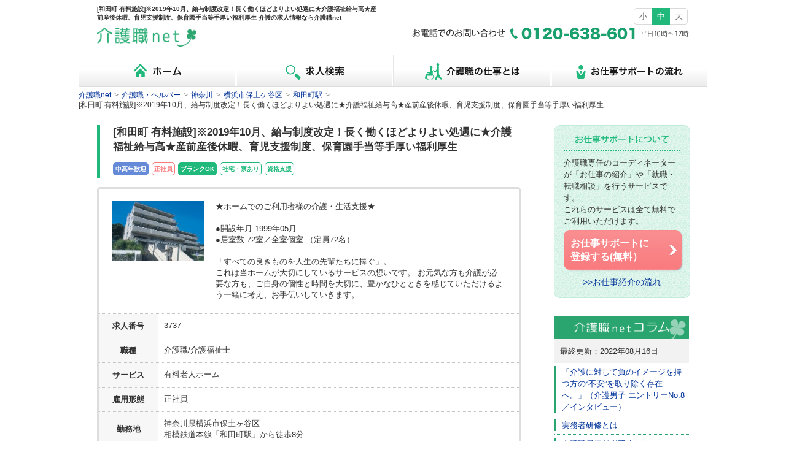

--- FILE ---
content_type: text/html; charset=Shift_JIS
request_url: http://www.e-helper.net/job/job3737.html
body_size: 6838
content:
<!DOCTYPE html>
<html lang="ja">
<head>
								
<meta charset="Shift_JIS">
<title>[和田町 有料施設]※2019年10月、給与制度改定！長く働くほどよりよい処遇に★介護福祉給与高★産前産後休暇、育児支援制度、保育園手当等手厚い福利厚生（3737）｜介護の求人・転職情報サイト 介護職net</title>
<meta name="robots" content="noindex" />
<meta name="description" content="[和田町 有料施設]※2019年10月、給与制度改定！長く働くほどよりよい処遇に★介護福祉給与高★産前産後休暇、育児支援制度、保育園手当等手厚い福利厚生（3737）。介護求人サイト【介護職net】ならコーディネーターに相談しながら、就職・転職を行うことができます。">
<meta name="keywords" content="介護,求人,転職,介護職net">
<meta name="viewport" content="width=device-width,user-scalable=no,maximum-scale=1">
<meta http-equiv="X-UA-Compatible" content="IE=EmulateIE8; IE=EmulateIE9">
<meta name = "format-detection" content = "telephone=no">
<!--common-->
<link href="/css/reset.css" rel="stylesheet" type="text/css">
<link href="/css/common.css" rel="stylesheet" type="text/css">
<link href="/css/print.css" rel="stylesheet" type="text/css" media="print">
<link href="/favicon.ico" rel="shortcut icon">
<script type="text/javascript" src="/js/jquery-1.4.4.min.js"></script>
<script type="text/javascript" src="/js/jquery.cookie.js"></script>
<script type="text/javascript" src="/js/common.js"></script>
<!--[if lt IE 9]>
<script src="/js/html5shiv.js"></script>
<![endif]-->
<!--[if lt IE 9]>
<script src="/js/css3-mediaqueries.js"></script>
<![endif]-->
<!--[if lte IE 7.0]>
<script src="/js/imgsizer.js"></script>
<![endif]-->

<!--unique-->
<link href="/css/list.css" rel="stylesheet" type="text/css">
</head>

<body>
<div id="wrapper">
<!-- #header start -->
<header class="cf">
	<div id="header_left">
		<h1>[和田町 有料施設]※2019年10月、給与制度改定！長く働くほどよりよい処遇に★介護福祉給与高★産前産後休暇、育児支援制度、保育園手当等手厚い福利厚生 介護の求人情報なら介護職net</h1>
		<a href="/"><img src="/images/common/logo.gif" alt="介護職.net" class="logo"></a>
	</div>
	<div id="header_right">
		<ul id="fontSize" class="cf sp_none">
			<li id="fontS" class="changeBtn small">
			<a>小</a>
			</li>
			<li id="fontM" class="changeBtn">
			<a>中</a>
			</li>
			<li id="fontL" class="changeBtn big">
			<a>大</a>
			</li>
		</ul>
		<div class="tell sp_none">
			<img src="/images/tell.png" alt="お電話でのお問い合わせ 0120-638-601 平日10時～17時">
		</div>
		<!-- <ul id="header_link" class="cf">
			<li>
			<span></span>
			<a href="mailto:jinzai@doplan.jp">お問い合わせ</a>
			</li>
			<li class="sp_none mar_r20">
			<span></span>
			<a href="/sitemap/">サイトマップ</a>
			</li>
		</ul> -->
	</div>
</header>
<!-- #header end -->

<!-- #navi start -->
<nav id="g_navi_pc" class="cf sp_none">
	<ul>
		<li id="home">
		<a href="/">ホーム</a>
		</li>
		<li id="search">
		<a href="/job/">求人検索</a>
		</li>
		<li id="work">
		<a href="/introduction/">介護職の仕事とは</a>
		</li>
		<li id="support">
		<a href="/support/">お仕事サポートの流れ</a>
		</li>
	</ul>
</nav>
<!-- #navi end -->

<!-- #navi start -->
<nav id="g_navi_sp" class="cf g_navi pc_none">
	<li>
	<a href="/"><img src="/images/common/gn1.png" alt="ホーム"></a>
	</li>
	<li class="bor_change">
	<a href="/job/"><img src="/images/common/gn2.png" alt="求人検索"></a>
	</li>
	<li>
	<a href="/introduction/"><img src="/images/common/gn3.png" alt="介護職の仕事とは"></a>
	</li>
	<li class="bor_change">
	<a href="/support/"><img src="/images/common/gn4.png" alt="お仕事サポート"></a>
	</li>
</nav>
<!-- #navi end -->


  <!--bread-->
<ul id="bread" class="sp_none cf txt_xs">
		<li itemscope itemtype="http://data-vocabulary.org/Breadcrumb"><a href="/" itemprop="url"><p itemprop="title">介護職net</p></a></li>
		<span>&gt;</span>
		<li itemscope itemtype="http://data-vocabulary.org/Breadcrumb"><a href="/job/hh/" itemprop="url"><p itemprop="title">介護職・ヘルパー</p></a></li>
		<span>&gt;</span>
		<li itemscope itemtype="http://data-vocabulary.org/Breadcrumb"><a href="/job/hh/pref3.html" itemprop="url"><p itemprop="title">神奈川</p></a></li>
		<span>&gt;</span>
		<li itemscope itemtype="http://data-vocabulary.org/Breadcrumb"><a href="/job/hh/adrs14106.html" itemprop="url"><p itemprop="title">横浜市保土ケ谷区</p></a></li>
		<span>&gt;</span>
		<li itemscope itemtype="http://data-vocabulary.org/Breadcrumb"><a href="/job/hh/st3687.html" itemprop="url"><p itemprop="title">和田町駅</p></a></li>
		<span>&gt;</span>
		<li>[和田町 有料施設]※2019年10月、給与制度改定！長く働くほどよりよい処遇に★介護福祉給与高★産前産後休暇、育児支援制度、保育園手当等手厚い福利厚生</li>
	
</ul>

  <!--ここからコンテンツ-->
  
  <div id="content_allwrap" class="cf">

  <!--left(pc)-->
  <div id="left">
      <!-- job list-->
      <form action="http://www.e-helper.net/form/input/" method="post" name="kyujin_form_3737">
      <input type="hidden" name="jobID[]" value="3737">
      <input type="hidden" name="pg_from" value="helper">

      <div id="job_detail">
      <div class="name">
                <p class="job_name">[和田町 有料施設]※2019年10月、給与制度改定！長く働くほどよりよい処遇に★介護福祉給与高★産前産後休暇、育児支援制度、保育園手当等手厚い福利厚生</p>
      <p class="icon_wrap cf">
            <span class="group1">中高年歓迎</span>      <span class="group2">正社員</span>            <span class="group3">ブランクOK</span>            <span class="group4">社宅・寮あり</span>            <span class="group4">資格支援</span>      </p>
        </div>
      <div class="joblist_wrap round5 cf">
       <div id="job_description" class="cf">
         <img src="//doplan.jp/job_images/3737_officeimg1_1376547302.jpg"alt="求人画像3737">
         <p class="txt_s">★ホームでのご利用者様の介護・生活支援★<br />
 <br />
●開設年月 1999年05月<br />
●居室数 72室／全室個室 （定員72名）<br />
<br />
「すべての良きものを人生の先輩たちに捧ぐ」。<br />
これは当ホームが大切にしているサービスの想いです。 お元気な方も介護が必要な方も、ご自身の個性と時間を大切に、豊かなひとときを感じていただけるよう一緒に考え、お手伝いしていきます。</p>
       </div>
        <table class="job_list">
          <tr>
            <th>求人番号</th>
            <td>3737</td>
          </tr>
          		          <tr>
            <th>職種</th>
            <td>介護職/介護福祉士</td>
          </tr>
				          <tr>
            <th>サービス</th>
            <td>有料老人ホーム</td>
          </tr>
		      <tr>
            <th>雇用形態</th>
            <td>正社員</td>
          </tr>
                <tr>
            <th>勤務地</th>
            <td>神奈川県横浜市保土ヶ谷区<br>相模鉄道本線「和田町駅」から徒歩8分</td>
          </tr>
                      <tr>
            <th>給与</th>
            <td>介護福祉士（施設経験5年以上）　月給：285,000円～<br />
介護福祉士（施設経験3年以上5年未満）　月給：275,000円～<br />
介護福祉士　月給：265,000円～<br />
初任者研修　月給：237,000円～<br />
<br />
■介護福祉士（高齢者向け施設での勤務年数が5年以上の方）■<br />
月給：285,000円～（夜勤5回、介護福祉士手当含む※残業代別途支給）（特養・老健・有料・療養型病床・ケアハウス<介護型>・グループホーム・小規模多機能施設・ショートステイのいずれかで、夜勤経験を含む「常勤職」など、週平均4日以上勤務した期間の通算が丸5年以上の方）<br />
【年収例】3,972,200円<br />
<br />
■介護福祉士（高齢者向け施設での勤務年数が3年以上5年未満の方）■<br />
月給：275,000円～（夜勤5回、介護福祉士手当含む）（特養・老健・有料・療養型病床・ケアハウス<介護型>・グループホーム・小規模多機能施設・ショートステイのいずれかで、夜勤経験を含む「常勤職」など、週平均4日以上勤務した期間の通算が3年以上5年未満の方）<br />
【年収例】3,823,356円<br />
<br />
■介護福祉士（上記以外の方）■<br />
月給：265,000円～（夜勤5回、介護福祉士手当含む※残業代別途支給）<br />
【年収例】3,674,356円<br />
<br />
■介護職員初任者研修■<br />
月給：237,000円～（夜勤5回含む※残業代別途支給）<br />
【年収例】3,313,300円<br />
<br />
年収例は入社1年目、残業月10時間、夜勤平均5回、各種手当・賞与を含んだ例です。<br />
※この他に保育手当10,000円（規定あり）、ケアマネ資格手当5,000円、年末年始手当、交通費規定内支給<br />
※入社後は定期昇給、昇格による基本給アップあり、さらに社内専門資格を取得した場合は手当支給（①認知症②安全管理と再発防止③介護技術／1資格当たり10,000円/月）</td>
          </tr>
                      <tr>
            <th>勤務時間</th>
            <td>実働8時間のシフト制勤務（早・日・遅・夜勤） ※週40時間の変形労働時間制<br />
シフト例）<br />
【早番】7:00～16:00 (休憩1時間)<br />
【日勤】9:00～18:00 (休憩1時間)<br />
【遅番】11:00～20:00 (休憩1時間)<br />
【夜勤】16:00～9:00 (休憩1時間)<br />
※シフト時間はホームによって前後します。詳細の勤務時間についてはお問合せください。</td>
          </tr>
                      <tr>
            <th>福利厚生</th>
            <td>◆昇給<br />
◆賞与　年2回<br />
◆交通費規定内支給<br />
◆残業手当<br />
◆資格手当<br />
◆年末年始手当<br />
◆退職金制度有り<br />
◆従業員割引有り<br />
◆産前産後休暇<br />
◆育児支援制度（保育園手当・休職制度）<br />
◆介護休職制度<br />
◆グループ共済会（福利厚生）：スポーツクラブ割引・医療費補助・保養所等有り<br />
◆資格取得支援制度有り<br />
◆各種研修制度あり<br />
◆60歳定年制（65歳まで継続雇用制度あり）<br />
◆遠方の方は社宅制度あり（※介護職実務経験1年以上の方、当社規定有り）</td>
          </tr>
                      <tr>
            <th>休日休暇</th>
            <td>4週8休制（月9日程度）<br />
※年間休日数113日<br />
有給休暇、前期・後期特別休暇あり</td>
          </tr>
                      <tr>
            <th>応募条件</th>
			<td>			【資格】・介護職員初任者研修<br />
・介護福祉士<br />
・実務者研修<br />
・ホームヘルパー2級<br />
・ホームヘルパー1級<br />
・介護職員基礎研修<br />
・正看護師<br />
・准看護師			</td>
          </tr>
                      <tr>
            <th>採用担当者</th>
            <td>ご入居者様、ご家族様、スタッフも笑顔になるホームを目指しています<br />
<br />
お客様（ご入居者様、ご家族様）それぞれのご希望をしっかりと受け止めながら、「安心・安全・心の介護」を感じていただけるホームを目指してまいります。<br />
私たちのホームをお選びいただいた皆様の「想い」をしっかりと受け止め、寄り添い、想いを形にし、ご安心いただけるお手伝いをさせていただきたいと思っております。</td>
          </tr>
                      <tr>
            <th class="bor_none">介護職net担当者より</th>
            <td class="bor_none">採用ポイントはズバリ<br />
「ポジティブ」「素直さ」「相手を理解する力」「発信力」「探究心」<br />
のある方を求めてます！介護業界大切なのは、周りを幸せにするような笑顔であったり、相手を思いやる心です。<br />
 会社の安定性はもちろん、女性が働きやすい環境上位に来るのが強みです！<br />
 仕事ですから大変なことも多いと思いますが、みんなで楽しくお仕事をしていきましょう！</td>
          </tr>
      
        </table>
      </div>
        <p class="sp_none"> <a href="javascript:void(0)" class="register_btn entry btn_common" onclick="document.kyujin_form_3737.submit();return false;">この求人にエントリー（応募）する<span></span></a></p>
        <p class="pc_none"> <a href="javascript:void(0)" class="register_btn entry btn_common" onclick="document.kyujin_form_3737.submit();return false;">エントリー<span></span></a></p>
      </div>
      </form>
      <!-- job list end-->
            
      <!-- job_support_list -->
<div class="job_support job_support_list content_wrap round">
  <img src="/images/list/job_support_list.png" alt="気になる求人が見つからなかった場合は？">
  <div class="support_inner cf">
    <span class="left">新着の求人は毎日寄せられていて、非公開の求人も数多くございます。<br>
    介護職専任のコーディネーターがあなたのお仕事探しをサポートいたします。<br>お気軽にご相談ください。<br><a href="/support/" class="txt_l">&gt;&gt;お仕事紹介の流れ</a><br></span>
    <a href="http://www.e-helper.net/form/input/" class="register_btn btn_right btn_common">お仕事サポートに<br>
    登録する(無料）<span></span></a>
    <a href="tel:0120638601" class="tell_btn btn_common pc_none"><p>
        お電話でのお問い合わせ （平日10時～17時）<br>
        <b>0120-638-601</b><span></span>
      </p></a>
  </div>
</div>
<!-- job_support_list end-->

      
<!--       <h3>介護職・ヘルパーの求人情報をエリアで絞り込む</h3>
      <table id="area_wrap">
        <tr>
          <th class="bor_none">都道府県</th>
          <td class="bor_none"><ul class="area">
        <br />
<b>Warning</b>:  Undefined array key "pref_list" in <b>/home/www/brush-up.jp/e-helper.net/templates_c2/5b7b459d391a2116a80c21478c69f5237d8cb064_0.file.detail.tmpl.php</b> on line <b>231</b><br />
<br />
<b>Warning</b>:  Attempt to read property "value" on null in <b>/home/www/brush-up.jp/e-helper.net/templates_c2/5b7b459d391a2116a80c21478c69f5237d8cb064_0.file.detail.tmpl.php</b> on line <b>231</b><br />
            </ul></td>
        </tr>
      </table> -->

<!--s_txt-->
<div class="sp_none">
<h3>[和田町 有料施設]※2019年10月、給与制度改定！長く働くほどよりよい処遇に★介護福祉給与高★産前産後休暇、育児支援制度、保育園手当等手厚い福利厚生【介護職net】</h3>
「介護職net」は、介護業界への就職・転職を支援する求人情報サイトです。<br>職種・エリア・雇用形態からあなたにピッタリの介護系求人情報を探すことができます。
</div>
    </div>
    <!--left(pc) end-->

<!-- #right start -->
<div id="right" class="sp_none">
  <div class="job_support content_wrap round">
    <img src="/images/common/job_support.png" alt="お仕事サポートについて">
      <div class="support_inner">
      <span class="txt_s">介護職専任のコーディネーターが「お仕事の紹介」や「就職・転職相談」を行うサービスです。<br>これらのサービスは全て無料でご利用いただけます。</span>
      <a href="http://www.e-helper.net/form/input/" class="register_btn btn_right btn_common">お仕事サポートに<br>
      登録する(無料）<span></span></a>
      <p>
      <a href="/support/">&gt;&gt;お仕事紹介の流れ</a>
      </p>
      <a href="tel:0120638601" class="tell_btn btn_common pc_none"><p>
        お電話でのお問い合わせ （平日10時～17時）<br>
        <b>0120-638-601</b><span></span>
      </p></a>
      </div>
  </div>
  <div class="rightClmn">
    <p><a href="/column/"><img src="/images/common/column.png" alt="介護職コラム"></a></p>
    <ul>
		<li class="first">最終更新：2022年08月16日</li>
							<li>
					<a href="/column/26/" class="articleHead">「介護に対して負のイメージを持つ方の“不安”を取り除く存在へ。」（介護男子 エントリーNo.8／インタビュー）</a>
				</li>
							<li>
					<a href="/column/107/" class="articleHead">実務者研修とは</a>
				</li>
							<li>
					<a href="/column/106/" class="articleHead">介護職員初任者研修とは</a>
				</li>
							<li>
					<a href="/column/104/" class="articleHead">「介護の仕事に活かすための知識」現場職員の半数以上が”自ら学んでいる”理由</a>
				</li>
					<li class="last"><a href="/column/">介護職netコラム最新記事 &gt;&gt</a></li>
     </ul>
  </div>
  <div id="linkbtn_wrap">
  
    <!--<a href="/introduction/story/" class="story_btn round opacity"><img src="/images/common/story.png" alt="介護職の転職成功体験 転職ストーリー"></a>-->
    <!-- <a href="/introduction/cover.html" class="oneday_btn round opacity"><img src="/images/common/oneday.png" alt="介護職員の1日に密着！ 介護職員の1日"></a> -->
    <!-- <a href="/introduction/job_story/1.html" class="jobstory_btn round opacity"><img src="/images/common/jobstory.png" alt="介護職net利用者の声 就転職ストーリー"></a> -->
    <!-- <a href="/special/careeradvisor/" class="career_btn round opacity"><img src="/images/common/career.png" alt="業界のプロが答えます! 介護職の悩み相談"></a> -->
    <a href="/introduction/tips/rirekisyo/" class="rirekisyo_btn round opacity"><img src="/images/common/rirekisyo.png" alt="介護職の履歴書・職務経歴書大解剖！"></a>
    <a href="/words/" class="words_btn round opacity"><img src="/images/common/words.png" alt="介護の基本用語を解説！介護の用語集"></a>
	<a href="/introduction/shufu/" class="shufu_btn round opacity"><img src="/images/common/shufu.png" alt="主婦が介護職として働くメリット"></a>
    
  </div>
</div>
<!-- #right end -->
  </div>
  <!--content_allwrap end-->

  <!--ここまでコンテンツ-->

<script>
  (function(i,s,o,g,r,a,m){i['GoogleAnalyticsObject']=r;i[r]=i[r]||function(){
  (i[r].q=i[r].q||[]).push(arguments)},i[r].l=1*new Date();a=s.createElement(o),
  m=s.getElementsByTagName(o)[0];a.async=1;a.src=g;m.parentNode.insertBefore(a,m)
  })(window,document,'script','//www.google-analytics.com/analytics.js','ga');

  ga('create', 'UA-41301600-1', 'e-helper.net');
  ga('send', 'pageview');

</script>

<script type="text/javascript">
/* <![CDATA[ */
var google_conversion_id = 999346696;
var google_custom_params = window.google_tag_params;
var google_remarketing_only = true;
/* ]]> */
</script>
<script type="text/javascript" src="//www.googleadservices.com/pagead/conversion.js">
</script>
<noscript>
<div style="display:inline;">
<img height="1" width="1" style="border-style:none;" alt="" src="//googleads.g.doubleclick.net/pagead/viewthroughconversion/999346696/?value=0&amp;guid=ON&amp;script=0"/>
</div>
</noscript>

<!-- User Insight PCDF Code Start : paseli.co.jp -->
<script type="text/javascript">
var _uic = _uic ||{}; var _uih = _uih ||{};_uih['id'] = 53081;
_uih['lg_id'] = '';
_uih['fb_id'] = '';
_uih['tw_id'] = '';
_uih['uigr_1'] = ''; _uih['uigr_2'] = ''; _uih['uigr_3'] = ''; _uih['uigr_4'] = ''; _uih['uigr_5'] = '';
_uih['uigr_6'] = ''; _uih['uigr_7'] = ''; _uih['uigr_8'] = ''; _uih['uigr_9'] = ''; _uih['uigr_10'] = '';

/* DO NOT ALTER BELOW THIS LINE */
/* WITH FIRST PARTY COOKIE */
(function() {
var bi = document.createElement('script');bi.type = 'text/javascript'; bi.async = true;
bi.src = '//cs.nakanohito.jp/b3/bi.js';
var s = document.getElementsByTagName('script')[0];s.parentNode.insertBefore(bi, s);
})();
</script>
<!-- User Insight PCDF Code End : paseli.co.jp -->




<!-- #footer start -->
  <footer id="footer" class="cf">
    <p class="page_top">
      <a href="#wrapper">ページ上部へ</a>
    </p>
    <div class="link txt_s cf">
      <ul>
        <li class="cf"><span></span>
          <a href="/company/">会社概要</a>
        </li>
        <li class="cf"><span></span>
          <a href="/privacy/">プライバシーポリシー</a>
        </li>
        <li class="cf"><span></span>
          <a href="http://www.e-helper.net/contact/input/">お問い合わせ</a>
        </li class="cf">
        <li><span></span>
          <a href="/sitemap/">サイトマップ</a>
        </li>
      </ul>
    </div>
    <p class="copy">Copyright &copy; Plan Do Co., Ltd. All Rights Reserved.</p>
  </footer>
<!-- #footer end -->

</div>

<!-- ** LAMPCHAT ** - widget script tag -->
<script id="lampchat-widget" src="https://chatbot.my-kaigo-home.com//widgets/widgetv3.js" fgid="yEZ96wbfcXw" ></script>

</body>
</html>


--- FILE ---
content_type: text/css
request_url: http://www.e-helper.net/css/common.css
body_size: 4217
content:
/*=================================================

窶ｰﾃｮﾅ津ｬﾂ職net窶堙娯ｹﾂ､窶凖岩堙姑湛ﾆ耽ﾆ辰ﾆ停ｹﾆ歎ﾂーﾆ暖窶堙�堋ｷﾂ。
Copyright Do Planning Co.,Ltd. All Rights Reserved.

===================================================*/

/*===============
common
=================*/

/* For modern browsers */
.cf:before,.cf:after{display: table;content: '';}
.cf:after{clear: both;}
/* For IE 6/7 (trigger hasLayout) */
.cf{zoom: 1;}
.f_l{float: left;}
.f_r{float: right;}

body {
	font-family:'繝偵Λ繧ｮ繝手ｧ偵ざ Pro W3', 'Hiragino Kaku Gothic Pro', '繝｡繧､繝ｪ繧ｪ', Meiryo, '�ｭ�ｳ �ｰ繧ｴ繧ｷ繝�け', sans-serif;
	color:#333;
	line-height:1.45;
	background:#fff;
	margin:0 auto;
	font-size:96%;
}
a {
	color:#003399;
	text-decoration:none;
}
*{zoom:1;}

/*===============
font
=================*/
.txt_xs{font-size:88%;line-height:1.4}.txt_s{font-size:98%;line-height:1.4}.txt_l{font-size:105%;line-height:1.5}.txt_xl{font-size:118%;line-height:1.5}
/*蟷ｴ譛ｫ蟷ｴ蟋�*/
.holiday{
    margin-top:10px;
}
.holiday .font_pink{
    font-weight:bold;
    color:#F97180;
}
/*===============
隗剃ｸｸ
=================*/
.round{-webkit-border-radius:10px;-moz-border-radius:10px;border-radius:10px}.round5{-webkit-border-radius:5px;-moz-border-radius:5px;border-radius:5px}

/*竊�640px莉･荳九〒縺ｯ.sp_none縺後▽縺�◆繧ゅ�縺ｯ髱櫁｡ｨ遉ｺ*/
@media screen and (max-width: 640px) {
.sp_none {
    display:none;
}
}

/*竊�641px莉･荳翫〒縺ｯ.pc_none縺後▽縺�◆繧ゅ�縺ｯ髱櫁｡ｨ遉ｺ*/
@media only screen and (min-width: 641px) {
.pc_none {
    display:none !important;
}
/*.fontS{font-size:65%}.fontM{font-size:77%}.fontL{font-size:82%}*/
.fontS{font-size:70%}.fontM{font-size:82%}.fontL{font-size:87%}a:visited{color:#597ABD}a:hover{text-decoration:underline}
/*===============
bread
=================*/
#bread{display:block;margin:5px 0}#bread li,#bread span{float:left}#bread span{color:#818181;margin:0 5px}

/*===============
fontSize蛻�ｊ譖ｿ縺�
=================*/
#fontSize{width:90px;float:right}#fontSize li{width:28px;float:left;text-align:center;border:1px solid #DADADA;padding:3px 0}#fontSize li a{color:#666;text-decoration:none}#fontSize li.active a{color:#fff}#fontSize .small{-webkit-border-radius:5px 0 0 5px;-moz-border-radius:5px 0 0 5px;border-radius:5px 0 0 5px;border-right:none}#fontSize .big{-webkit-border-radius:0 5px 5px 0;-moz-border-radius:0 5px 5px 0;border-radius:0 5px 5px 0;border-left:none}
#fontSize li.active {
    background:#20B97B;
    border:1px solid #20B97B;
}
#fontSize li:hover {
    background:#20B97B;
    border:1px solid #20B97B;
}
#fontSize li.active a {
    color:#fff;
}
}

/*===============
header
=================*/
header{margin:2% 3% 3%}h1{margin-bottom:2%;font-size:75%}img.logo{width:45%;float:left}#header_link{float:right}#header_link li{position:relative;margin-top:3px}#header_link li a{text-decoration:none;color:#666;padding-left:12px;display:block}#header_link li span{background-image:url(../images/common/icon.png);background-repeat:no-repeat;background-position:-150px center;width:8px;height:20px;top:.5px;display:block;float:left;position:absolute}
@media screen and (max-width: 640px) {
#banner{background-image:url(../images/top/banner.jpg);background-position:75%;background-size:150%;background-repeat:no-repeat}#banner img{width:55%;padding:13% 0 13% 3%}#header_link{margin-top:2%}
}
@media only screen and (min-width: 641px) {
#wrapper{width:1024px;margin:0 auto}header{width:964px;margin:8px 30px!important}img.logo{width:162px;float:left;margin-bottom:5px}header #header_left{width:48%;float:left}header #header_right{width:50%;float:right;margin-top:5px}#header_link{width:100%;float:right;margin-top:10px}#header_link li{float:right}#header_link li a{padding-top:2px}#header_link li a:hover{text-decoration:underline}.mar_r20{margin-right:20px}#banner{width:974px;height:257px;background-image:url(../images/top/banner.jpg);background-repeat:no-repeat;padding:60px 0 0 50px}#banner_l{width:536px}#banner p{margin:15px 0}
}
.tell {float:right;margin: 5px 0 0}
/*===============
button
=================*/
.btn_common{text-shadow:0 1pxs 1px #F97B7E; -webkit-box-shadow:2px 2px 3px -2px #8a6e8a; -moz-box-shadow:2px 2px 3px -2px #8a6e8a; box-shadow:2px 2px 3px -2px #8a6e8a; background-repeat:no-repeat; display:block; color:#fff !important; text-decoration:none !important; font-weight:bold; -webkit-border-radius:10px; -moz-border-radius:10px; border-radius:10px; font-size:130%; position:relative}
.btn_common span{display:inline-block; background-image:url(../images/common/icon.png); background-repeat:no-repeat; background-position:-250px 0; position:absolute; height:20px; width:16px; right:2%; top:35%; zoom:1}
.register_btn{width:60%; padding:3% 0 3% 3%; background:#fa8f92; background-image: -moz-linear-gradient(top,#fa8f92 0%,#f97b7e 100%); background-image: -webkit-gradient(linear,left top,left bottom,color-stop(0%,#fa8f92),color-stop(100%,#f97b7e)); background-image: -webkit-linear-gradient(top,#fa8f92 0%,#f97b7e 100%); background-image: -o-linear-gradient(top,#fa8f92 0%,#f97b7e 100%); background-image: -ms-linear-gradient(top,#fa8f92 0%,#f97b7e 100%); background-image: linear-gradient(to bottom,#fa8f92 0%,#f97b7e 100%); position:relative; border:1px solid #FA878A}
.tell_btn{box-sizing:border-box; font-size:56%; line-height:1.4; margin:3% 0 5%; padding:5%; background:#FFF; background:-webkit-gradient(linear,left top,left bottom,color-stop(0.88,#E6E6E6),color-stop(0.00,#FFF)); background:-webkit-linear-gradient(top,#FFF 0%,#E6E6E6 88%); background:linear-gradient(to bottom,#FFF 0%,#E6E6E6 88%); position:relative; border:1px solid #E6E6E6; color:#333 !important}
.tell_btn p{background-image:url(/images/sp/tell.png); background-size:22px auto; background-position:0 0; padding:3px 0 3px 35px; background-repeat:no-repeat; text-align:left !important}
.tell_btn p span{width:10px; background-image:none;  height:10px;  display:block;  content:"";  position:absolute;  top:50%;  right:10px;  margin:-4px 0 0 0;  border-top:solid 4px #999;  border-right:solid 4px #999;  -webkit-transform:rotate(45deg);  transform:rotate(45deg)}
.tell_btn b{font-size:230%; color:#03C; text-decoration:underline}
.btn_right{width:90%!important; font-size:120%; margin:3% 0 5%; padding:5%}
a:hover.register_btn{background:#F97B7E}



/*===============
global navi
=================*/
@media screen and (max-width: 640px) {
#g_navi_sp{width:100%;border-bottom:1px solid #C9C9C9}
#g_navi_sp li {
    position: relative;
    width:44%;
    padding:4% 3%;
    display:block;
    float:left;
    border-top:1px solid #C9C9C9;
    background: #ffffff;
    background:url(../images/top/gn_bor.gif) right top repeat-y, -moz-linear-gradient       (top, #ffffff 0%, #ffffff 50%, #f2f2f2 100%);
    background:url(../images/top/gn_bor.gif) right top repeat-y, -webkit-gradient(linear, left top, left bottom, color-stop(0%, #ffffff), color-stop(50%, #ffffff), color-stop(100%, #f2f2f2));
    background:url(../images/top/gn_bor.gif) right top repeat-y, -webkit-linear-gradient(top, #ffffff 0%, #ffffff 50%, #f2f2f2 100%);
    background: url(../images/top/gn_bor.gif) right top repeat-y, -o-linear-gradient(top, #ffffff 0%, #ffffff 50%, #f2f2f2 100%);
    background:url(../images/top/gn_bor.gif) right top repeat-y, -ms-linear-gradient(top, #ffffff 0%, #ffffff 50%, #f2f2f2 100%);
    background:url(../images/top/gn_bor.gif) right top repeat-y, linear-gradient(to bottom, #ffffff 0%, #ffffff 50%, #f2f2f2 100%);
    /*-pie-background: url(../images/top/gn_bor.gif) right top repeat-y, linear-gradient(to bottom, #ffffff 0%, #ffffff 50%, #f2f2f2 100%);*/
}
#g_navi_sp img {
    width:92%;
    margin-top:1%;
    display: block;
}
#g_navi_sp .line_none {
    background:-moz-linear-gradient(top, #ffffff 0%, #ffffff 50%, #f2f2f2 100%) !important;
    background:-webkit-gradient(linear, left top, left bottom, color-stop(0%, #ffffff), color-stop(50%, #ffffff), color-stop(100%, #f2f2f2)) !important;
    background:-webkit-linear-gradient(top, #ffffff 0%, #ffffff 50%, #f2f2f2 100%) !important;
    background: -o-linear-gradient(top, #ffffff 0%, #ffffff 50%, #f2f2f2 100%) !important;
    background:-ms-linear-gradient(top, #ffffff 0%, #ffffff 50%, #f2f2f2 100%) !important;
    background:linear-gradient(to bottom, #ffffff 0%, #ffffff 50%, #f2f2f2 100%) !important;
filter: progid:DXImageTransform.Microsoft.gradient( startColorstr='#ffffff', endColorstr='#f2f2f2', GradientType=0 ) !important;
}
}
@media screen and (min-width: 641px) {
#g_navi_pc{background:url(../images/common/gnavi_bg.jpg);width:1024px;height:53px}#g_navi_pc li{float:left;width:256px}#g_navi_pc a{background:url(../images/common/gnavi_bg.jpg);width:256px;height:53px;float:left;text-indent:-9999px}#g_navi_pc #home a{background-position:0 0}#g_navi_pc #search a{background-position:-256px 0}#g_navi_pc #work a{background-position:-512px 0}#g_navi_pc #support a{background-position:-768px 0}#g_navi_pc #home a:hover{background-position:0 -54px}#g_navi_pc #search a:hover{background-position:-256px -54px}#g_navi_pc #work a:hover{background-position:-512px -54px}#g_navi_pc #support a:hover{background-position:-768px -54px}
}

/*===============
content
=================*/
#content_allwrap{width:94%;margin:5% auto}
/*蟾ｦ蛛ｴ縺ｮ繧ｳ繝ｳ繝�Φ繝�*/

.content_wrap {
    margin-bottom:5%;
}
h2 {
    border:1px solid #DADADA;
    position: relative;
    -webkit-box-shadow: 1px 1px 3px -2px #8a6e8a;
    -moz-box-shadow: 1px 1px 3px -2px #8a6e8a;
    box-shadow: 1px 1px 3px -2px #8a6e8a;
    background: #fbf8f6;
    background:-moz-linear-gradient(top, #fbf8f6 0%, #f7f5f3 29%, #ececec 100%);
    background: -webkit-gradient(linear, left top, left bottom, color-stop(0%, #fbf8f6), color-stop(29%, #f7f5f3), color-stop(100%, #ececec));
    background: -webkit-linear-gradient(top, #fbf8f6 0%, #f7f5f3 29%, #ececec 100%);
    background: -o-linear-gradient(top, #fbf8f6 0%, #f7f5f3 29%, #ececec 100%);
    background:-ms-linear-gradient(top, #fbf8f6 0%, #f7f5f3 29%, #ececec 100%);
    /*-pie-background:linear-gradient(to bottom, #fbf8f6 0%, #f7f5f3 29%, #ececec 100%);*/
    filter: progid:DXImageTransform.Microsoft.gradient( startColorstr='#ffffff', endColorstr='#ececec', GradientType=0 );
    padding:3%;
    font-size:110%;
    color:#191919;
    -webkit-border-radius: 10px 10px 0 0;
    -moz-border-radius: 10px 10px 0 0;
    border-radius: 10px 10px 0 0;
}h2 span{background-image:url(../images/common/icon.png);background-repeat:no-repeat;display:block;float:left}h3{font-size:110%;margin-bottom:1%}

/*===============
search_job
=================*/
h2 span.search{background-position:left;width:20px;height:21px;margin:.5% 3% 0 0}.list1 li,.list2 li{border-bottom:1px dotted #C4C4C4;background-size:2%;position:relative;line-height:1.8;padding:2%}.list2 li span{line-height:1.6}.list1,.list2{margin-top:2%}.list1 li span,.area span,.list2 li span{width:6px;height:20px;background:url(../images/common/icon.png);background-position:-200px 0;background-repeat:no-repeat;position:absolute;margin-top:2px}.list1 li a,.area a,.list2 li p{padding-left:12px;display:block}
@media screen and (min-width: 641px) {
#content_allwrap{width:964px;margin:25px auto 40px}#left{width:690px;float:left}.content_wrap{margin:0 0 30px}h2{font-size:130%;padding:1.3% 3%}h2 span{padding-top:2px}h2 span.search{background-image:url(../images/common/icon.png);background-repeat:no-repeat;background-position:left;width:20px;height:20px;margin:0 2% 0 0}.list1,.list2{margin-top:7px}.list1 li{width:335px;float:left;padding:10px 5px}.list1 li span,.area span,.list2 li span{margin-top:0}
}

/*===============
search_area
=================*/
table{border-collapse:collapse;border-spacing:0}table#area_wrap{width:100%;margin-top:3%;text-align:left}table#area_wrap th{width:30%;background:#999;color:#fff;vertical-align:middle;border-bottom:1px dotted #C4C4C4;text-align:left;padding:2%}table#area_wrap td{width:70%;background:#F2F2F2;border-bottom:1px dotted #C4C4C4;padding:2% 3%}#area_wrap .area li{float:left;width:49%;margin-right:1%;line-height:1.8;position:relative}.bor_none{border:none!important}
@media screen and (min-width: 641px) {
table#area_wrap{margin-top:13px}table#area_wrap th{width:23%;background:#999;color:#fff}table#area_wrap td{width:77%;background:#F2F2F2;padding:2%}#area_wrap .area li{float:left;width:auto;margin-right:25px;line-height:1.8}
}

/*===============
new
=================*/
h2 span.new{background-position:-48px center;width:32px;height:20px;margin:0 3% 0 0}.list2 li{padding:10px 5px}.list2 a{margin-top:2px;display:block}
/*蜿ｳ蛛ｴ縺ｮ繧ｳ繝ｳ繝�Φ繝�*/

/*===============
job_support
=================*/
.job_support{background:url(../images/common/support_bg.png) repeat;border:1px solid #C1ECDA;padding:5% 4%}.job_support img{width:60%;text-align:center;display:block;margin:0 auto}.support_inner{border-top:2px dotted #20B97B;margin:3% 2% 0;padding:3% 0 0}.support_inner p{text-align:center;font-size:110%;text-decoration:none}
@media screen and (min-width: 641px) {
#right{width:220px;float:right}.job_support{width:200px;padding:15px 10px}.job_support img{width:152px}.support_inner{border-top:2px dotted #20B97B;margin:10px 5px 0;padding:10px 0 0}
}
.banner {
    padding: 0 0 5px;
    text-align: center;=
}
.banner img{
    margin: 0 auto 10px;
}
.rightClmn {
    margin: 0 0 30px;
    text-align: center;
}
.rightClmn p {
    padding: 5px 0 0;
    background: #2da570;
}
.rightClmn p img {
    width: 209px;
    vertical-align: bottom;
}
.rightClmn li {
    margin: 5px 0 0;
    padding: 0 5px 5px 0;
    text-align: left;
    border-bottom: dotted 1px #2ba570;
}
.rightClmn li a {
    display: block;
    padding: 0 0 0 10px;
    border-left: solid 3px #2ba570;
}
.rightClmn .first {
    margin: 0;
    padding: 10px;
    border-bottom: none;
    background: #f2f2f2;
}
.rightClmn .last {
    margin: 0;
    padding: 5px;
    text-align: right;
    border-bottom: none;
    background: #2da570;
}
.rightClmn li:nth-child(5){
    border-bottom: none;
}
.rightClmn .last a:link,
.rightClmn .last a:visited {
    color: #fff;
}


/*===============
link_btn
=================*/
#linkbtn_wrap a{background-color:#F7F7F7;-webkit-border-radius:10px;-moz-border-radius:10px;border-radius:10px;display:block;border:2px solid #EBEBEB;margin-bottom:5%;padding:5% 4%}#linkbtn_wrap img{width:50%;display:block;margin-left:2%}.story_btn{position:relative;background-image:url(../images/common/story_bg.jpg);background-position:right 15%;background-size:45%;background-repeat:no-repeat}.rirekisyo_btn{position:relative;background-image:url(../images/common/rirekisyo_bg.png);background-position:right 15%;background-size:48%;background-repeat:no-repeat}.words_btn{position:relative;background-image:url(../images/common/words_bg.png);background-position:right 15%;background-size:48%;background-repeat:no-repeat;}.career_btn{position:relative;background-image:url(../images/common/career_bg.png);background-position:right bottom;background-size:49%;background-repeat:no-repeat}.shufu_btn{background-image:url(../images/common/shufu_bg.png);background-position:right bottom;background-size:50%;background-repeat:no-repeat;}.shufu_btn{background-image:url(../images/common/shufu_bg.png);background-position:right top;background-size:40%;background-repeat:no-repeat}
@media screen and (min-width: 641px) {
#linkbtn_wrap a{height:60px}#linkbtn_wrap img{width:130px;margin-top:10px}.story_btn{background-image:url(../images/common/story_bg_pc.png)}.rirekisyo_btn{background-image:url(../images/common/rirekisyo_bg_pc.png)}.career_btn{background-image:url(../images/common/career_bg_pc.png)}.shufu_btn{background-image:url(../images/common/shufu_bg_pc.png);background-size:43%;}#linkbtn_wrap .shufu_btn img{margin-top:0}#linkbtn_wrap .rirekisyo_btn img{width:82%}
}

/*===============
footer
=================*/
footer {
    margin-top:80px;
    padding-top:5%;
    border-top:2px solid #EBEBEB;
    background:-moz-linear-gradient(top, #ffffff 0%, #f2f2f2 30%);
    background:-webkit-gradient(linear, left top, left bottom, color-stop(30%, #f2f2f2));
    background:-webkit-linear-gradient(top, #ffffff 0%, #f2f2f2 30%);
    background:-o-linear-gradient(top, #ffffff 0%, #f2f2f2 30%);
    background:-ms-linear-gradient(top, #ffffff 0%, #f2f2f2 30%);
    background:linear-gradient(to bottom, #ffffff 0%, #f2f2f2 30%);
}
.page_top a{float:right;margin-top:-61px;-webkit-border-radius:10px 10px 0 0;-moz-border-radius:10px 10px 0 0;border-radius:10px 10px 0 0;border-top:2px solid #EBEBEB;border-right:2px solid #EBEBEB;border-left:2px solid #EBEBEB;border-bottom:5px solid #fff;font-weight:bold;color:#666!important;display:block;zoom:1;position:relative;padding:10px}.page_top a:hover{color:#fff!important;background:#20B97B;border:2px solid #20B97B;text-decoration:none}footer .link{width:94%;margin:0 auto 5%}footer .link li{float:left}footer .link li a{padding-top:3px;margin-left:3px;color:#666!important}footer .link li span{background-image:url(../images/common/icon.png);background-repeat:no-repeat;background-position:-200px center;width:8px;height:20px;float:left}footer .copy{background:#20B97B;color:#fff;font-size:75%;text-align:center;padding:3%}
@media screen and (max-width: 640px) {
footer{position:relative}.page_top a{position:absolute;top:11%;right:2%}footer .link li{width:50%}footer .link li a{padding-top:0}
}

@media screen and (min-width: 641px) {
footer {
    width: 964px;
    padding:20px 30px 50px;
    background:-moz-linear-gradient(top, #ffffff 0%, #ffffff 50%, #f2f2f2 100%) !important;
    background:-webkit-gradient(linear, left top, left bottom, color-stop(0%, #ffffff), color-stop(50%, #ffffff), color-stop(100%, #f2f2f2)) !important;
    background:-webkit-linear-gradient(top, #ffffff 0%, #ffffff 50%, #f2f2f2 100%) !important;
    background: -o-linear-gradient(top, #ffffff 0%, #ffffff 50%, #f2f2f2 100%) !important;
    background:-ms-linear-gradient(top, #ffffff 0%, #ffffff 50%, #f2f2f2 100%) !important;
    background:linear-gradient(to bottom, #ffffff 0%, #ffffff 50%, #f2f2f2 100%) !important;
    filter: progid:DXImageTransform.Microsoft.gradient( startColorstr='#ffffff', endColorstr='#f2f2f2', GradientType=0 ) !important;
    zoom:1;
}
footer .link{width:50%;float:left;margin:0}footer .link li{margin-right:15px}footer .link li a{float:left}footer .copy{width:50%;background:none;color:#333;font-size:11px;text-align:right;float:right;margin-top:3px;padding:0}
}

--- FILE ---
content_type: text/css
request_url: http://www.e-helper.net/css/print.css
body_size: 4066
content:
@charset "Shift_JIS";

/*=================================================

介護職netの印刷用のスタイルシートです。
Copyright Do Planning Co.,Ltd. All Rights Reserved.

===================================================*/
/*===============
common
=================*/

/* For modern browsers */
.cf:before, .cf:after {
	content:"";
	display:table;
}
.cf:after {
	clear:both;
}
/* For IE 6/7 (trigger hasLayout) */
.cf {
	zoom:1;
}
.f_l {
	float:left;
}
.f_r {
	float:right;
}
body {
	font-family:'ヒラギノ角ゴ Pro W3', 'Hiragino Kaku Gothic Pro', 'メイリオ', Meiryo, 'ＭＳ Ｐゴシック', sans-serif;
	color:#333;
	line-height:1.45;
	background:#fff;
	margin:0 auto;
	font-size:90%;
	list-style:none;
}
a {
	color:#003399;
	text-decoration:none;
}
*{zoom:1;}

/*===============
font
=================*/
.txt_xs{font-size:88%;line-height:1.4}.txt_s{font-size:98%;line-height:1.4}.txt_l{font-size:105%;line-height:1.5}.txt_xl{font-size:118%;line-height:1.5}
/*===============
角丸
=================*/
.round{-webkit-border-radius:10px;-moz-border-radius:10px;border-radius:10px}.round5{-webkit-border-radius:5px;-moz-border-radius:5px;border-radius:5px}

/*↓SPでは消していたものを、印刷の時は表示に戻す*/
.sp_none {
	display:inline;
}

/*↓641px以上では.pc_noneがついたものは非表示*/
.pc_none {
	display:none;
}
.fontS{font-size:65%}.fontM{font-size:77%}.fontL{font-size:82%}a:visited{color:#597abd}a:hover{text-decoration:underline}
/*===============
bread
=================*/
#bread{margin:5px 0}#bread li,#bread span{float:left}#bread span{margin:0 5px;color:#818181}
/*===============
fontSize切り替え
=================*/
#fontSize{width:90px;float:right}#fontSize li{width:28px;float:left;text-align:center;padding:3px 0;border:1px solid #dadada}#fontSize li a{color:#666;text-decoration:none}#fontSize li.active{background:#20b97b;border:1px solid #20b97b}#fontSize li:hover{background:#20b97b;border:1px solid #20b97b}#fontSize li.active a{color:#fff}#fontSize .small{-webkit-border-radius:5px 0 0 5px;-moz-border-radius:5px 0 0 5px;border-radius:5px 0 0 5px;border-right:0}#fontSize .big{-webkit-border-radius:0 5px 5px 0;-moz-border-radius:0 5px 5px 0;border-radius:0 5px 5px 0;border-left:0}
/*===============
header
=================*/
header{margin:2% 3% 3%}h1{margin-bottom:2%;font-size:85%}img.logo{width:50%;float:left}#header_link{float:right}#header_link li{position:relative;margin-top:3px}#header_link li a{text-decoration:none;color:#666;padding-left:12px;padding-top:2px;display:block}#header_link li span{display:list-item;list-style-image:url(../images/common/icon.png);overflow:hidden;list-style-repeat:no-repeat;list-style-position:-150px center;width:8px;height:20px;top:0.5px;float:left;position:absolute}#wrapper{width:1024px;margin:0 auto}header{width:964px;margin:8px 30px !important}img.logo{width:162px;float:left;margin-bottom:5px}header #header_left{width:40%;float:left}header #header_right{width:50%;float:right;margin-top:5px}#header_link{width:100%;float:right;margin-top:10px}#header_link li{float:right}#header_link li a:hover{text-decoration:underline}.mar_r20{margin-right:20px}#banner{display:list-item;list-style-position:inside;list-style-image:url(../images/top/banner_print.jpg);width:1024px;height:317px;padding:0}#banner_l{display:none}#banner p{display:none}
/*===============
button
=================*/
.btn_common{text-shadow:0 1pxs 1px #f97b7e;-webkit-box-shadow:2px 2px 3px -2px #8a6e8a;-moz-box-shadow:2px 2px 3px -2px #8a6e8a;box-shadow:2px 2px 3px -2px #8a6e8a;list-style-repeat:no-repeat;display:block;color:#fff !important;text-decoration:none !important;font-weight:bold;-webkit-border-radius:10px;-moz-border-radius:10px;border-radius:10px;font-size:130%;position:relative}.btn_common span{display:list-item;list-style-image:url(../images/common/icon.png);list-style-repeat:no-repeat;list-style-position:-250px 0;position:absolute;height:20px;width:16px;right:2%;top:35%;zoom:1;overflow:hidden;}.register_btn{width:60%;padding:3% 0 3% 3%;background:#fa8f92;display:list-item;list-style-image:-moz-linear-gradient(top,#fa8f92 0,#f97b7e 100%);list-style-image:-webkit-gradient(linear,left top,left bottom,color-stop(0,#fa8f92),color-stop(100%,#f97b7e));list-style-image:-webkit-linear-gradient(top,#fa8f92 0,#f97b7e 100%);list-style-image:-o-linear-gradient(top,#fa8f92 0,#f97b7e 100%);list-style-image:-ms-linear-gradient(top,#fa8f92 0,#f97b7e 100%);list-style-image:linear-gradient(to bottom,#fa8f92 0,#f97b7e 100%);position:relative;border:1px solid #fa878a}.btn_right{width:90% !important;font-size:120%;margin:3% 0 5%;padding:5%}a:hover.register_btn{background:#f97b7e}
/*===============
global navi
=================*/
#g_navi_pc{display:list-item;list-style-position:inside;list-style-image:url(../images/common/gnavi_bg_print.jpg);width:1024px;height:55px}#g_navi_pc ul{display:none}
/*===============
content
=================*/
#content_allwrap{width:94%;margin:5% auto}
/*左側のコンテンツ*/
.content_wrap{margin-bottom:5%}h2{border:1px solid #dadada;position:relative;-webkit-box-shadow:1px 1px 3px -2px #8a6e8a;-moz-box-shadow:1px 1px 3px -2px #8a6e8a;box-shadow:1px 1px 3px -2px #8a6e8a;background:#fbf8f6;background:-moz-linear-gradient(top,#fbf8f6 0,#f7f5f3 29%,#ececec 100%);background:-webkit-gradient(linear,left top,left bottom,color-stop(0,#fbf8f6),color-stop(29%,#f7f5f3),color-stop(100%,#ececec));background:-webkit-linear-gradient(top,#fbf8f6 0,#f7f5f3 29%,#ececec 100%);background:-o-linear-gradient(top,#fbf8f6 0,#f7f5f3 29%,#ececec 100%);background:-ms-linear-gradient(top,#fbf8f6 0,#f7f5f3 29%,#ececec 100%);-pie-background:linear-gradient(to bottom,#fbf8f6 0,#f7f5f3 29%,#ececec 100%);filter:progid:DXImageTransform.Microsoft.gradient(startColorstr='#ffffff',endColorstr='#ececec',GradientType=0);padding:3%;font-size:110%;color:#191919;-webkit-border-radius:10px 10px 0 0;-moz-border-radius:10px 10px 0 0;border-radius:10px 10px 0 0}h2 span{list-style-image:url(../images/common/icon.png);list-style-repeat:no-repeat;display:block;float:left}h3{font-size:110%;margin-bottom:1%}
/*===============
search_job
=================*/
h2 span.search{list-style-position:left;width:20px;height:20px;margin:.5% 3% 0 0}.list1 li,.list2 li{border-bottom:1px dotted #c4c4c4;padding:2%;background-size:2%;position:relative;line-height:1.8}.list2 li span{line-height:1.6}.list1,.list2{margin-top:2%}.list1 li span,.area span,.list2 li span{width:6px;height:20px;background:url(../images/common/icon.png);list-style-position:-200px 0;list-style-repeat:no-repeat;position:absolute;margin-top:2px}.list1 li a,.area a,.list2 li p{padding-left:12px;display:block}#content_allwrap{width:964px;margin:0 auto 40px;padding-top:25px}#left{width:690px;float:left}.content_wrap{margin:0 0 30px 0}h2{padding:1.3% 3%;font-size:130%}h2 span{padding-top:2px}h2 span.search{display:inline-block;list-style-image:url(../images/common/icon.png);list-style-repeat:no-repeat;list-style-position:left;width:20px;height:20px;margin:0 2% 0 0}.list1,.list2{margin-top:7px}.list1 li{width:335px;float:left;padding:10px 5px}.list1 li span,.area span,.list2 li span{margin-top:0;background-position: -200px 0;}

/*===============
search_area
=================*/
table{border-collapse:collapse;border-spacing:0}table#area_wrap{width:100%;margin-top:3%;text-align:left}table#area_wrap th{width:30%;background:#999;color:#fff;vertical-align:middle;border-bottom:1px dotted #c4c4c4;text-align:left;padding:2%}table#area_wrap td{width:70%;background:#f2f2f2;padding:2% 3%;border-bottom:1px dotted #c4c4c4}#area_wrap .area li{float:left;width:49%;margin-right:1%;line-height:1.8;position:relative}.bor_none{border:none !important}table#area_wrap{margin-top:13px}table#area_wrap th{width:23%;background:#999;color:#fff}table#area_wrap td{width:77%;background:#f2f2f2;padding:2%}#area_wrap .area li{float:left;width:auto;margin-right:25px;line-height:1.8}
/*===============
new
=================*/
h2 span.new{display:inline-block;list-style-position:-48px center;width:32px;height:20px;margin:0 3% 0 0}.list2 li{padding:10px 5px}.list2 a{margin-top:2px;display:block}

/*右側のコンテンツ*/
/*===============
job_support
=================*/
.job_support{list-style:url(../images/common/support_bg.png) repeat;border:1px solid #c1ecda;padding:5% 4%}.job_support img{width:60%;margin:0 auto;text-align:center;display:block}.support_inner{margin:3% 2% 0;padding:3% 0 0;border-top:2px dotted #20b97b}.support_inner p{text-align:center;font-size:110%;text-decoration:none}#right{width:220px;float:right}.job_support{width:200px;padding:15px 10px}.job_support img{width:152px}.support_inner{margin:10px 5px 0;padding:10px 0 0;border-top:2px dotted #20b97b}
/*===============
link_btn
=================*/
#linkbtn_wrap a{background-color:#f7f7f7;-webkit-border-radius:10px;-moz-border-radius:10px;border-radius:10px;display:block;border:2px solid #ebebeb;padding:5% 4%;margin-bottom:5%}#linkbtn_wrap img{width:50%;display:block;margin-left:2%}.story_btn{position:relative;list-style-image:url(../images/common/story_bg.png);list-style-position:right 5%;background-size:50%;list-style-repeat:no-repeat}.oneday_btn{position:relative;list-style-image:url(../images/common/oneday_bg.png);list-style-position:right 5%;background-size:50%;list-style-repeat:no-repeat}#linkbtn_wrap a{height:60px}#linkbtn_wrap img{width:130px;margin-top:10px}.story_btn{list-style-image:url(../images/common/story_bg_pc.png)}.oneday_btn{list-style-image:url(../images/common/oneday_bg_pc.png)}
/*===============
footer
=================*/
footer{margin-top:80px;padding-top:5%;border-top:2px solid #ebebeb;background:-moz-linear-gradient(top,#fff 0,#f2f2f2 30%);background:-webkit-gradient(linear,left top,left bottom,color-stop(30%,#f2f2f2));background:-webkit-linear-gradient(top,#fff 0,#f2f2f2 30%);background:-o-linear-gradient(top,#fff 0,#f2f2f2 30%);background:-ms-linear-gradient(top,#fff 0,#f2f2f2 30%);background:linear-gradient(to bottom,#fff 0,#f2f2f2 30%)}.page_top a{float:right;margin-top:-59px;padding:10px;-webkit-border-radius:10px 10px 0 0;-moz-border-radius:10px 10px 0 0;border-radius:10px 10px 0 0;border-top:2px solid #ebebeb;border-right:2px solid #ebebeb;border-left:2px solid #ebebeb;border-bottom:2px solid #fff;font-weight:bold;color:#666 !important;display:block;zoom:1;position:relative}.page_top a:hover{color:#fff !important;background:#20b97b;border:1px solid #20b97b;text-decoration:none}footer .link{width:94%;margin:0 auto 5%}footer .link li{float:left}footer .link li a{padding-top:3px;margin-left:12px;color:#666 !important}footer .link li span{list-style-image:url(../images/common/icon.png);list-style-repeat:no-repeat;list-style-position:-200px center;width:8px;height:20px;float:left}footer .copy{background:#20b97b;color:#fff;padding:3%;font-size:75%;text-align:center}footer{width:964px;padding:20px 30px 50px;background:-moz-linear-gradient(top,#fff 0,#fff 50%,#f2f2f2 100%) !important;background:-webkit-gradient(linear,left top,left bottom,color-stop(0,#fff),color-stop(50%,#fff),color-stop(100%,#f2f2f2)) !important;background:-webkit-linear-gradient(top,#fff 0,#fff 50%,#f2f2f2 100%) !important;background:-o-linear-gradient(top,#fff 0,#fff 50%,#f2f2f2 100%) !important;background:-ms-linear-gradient(top,#fff 0,#fff 50%,#f2f2f2 100%) !important;background:linear-gradient(to bottom,#fff 0,#fff 50%,#f2f2f2 100%) !important;filter:progid:DXImageTransform.Microsoft.gradient(startColorstr='#ffffff',endColorstr='#f2f2f2',GradientType=0) !important;zoom:1}footer .link{width:45%;float:left;margin:0}footer .link li{margin-right:15px}footer .link li a{float:left}footer .copy{width:55%;padding:0;background:0;color:#333;font-size:11px;text-align:right;float:right;margin-top:3px}

/*===============
求人検索＆詳細
=================*/
#search_wrap{margin:13px 0;background:#f3f3f3;padding:10px 10px 5px}table#search_select th{width:13%;padding:5px 15px 5px 20px}table#search_select td{width:87%;padding:8px 10px}table#search_select .select li{float:left;margin-right:20px;line-height:1.8}table#search_select .select li span{width:6px;height:20px;background:url(../images/common/icon.png);background-position:-200px 0;background-repeat:no-repeat;display:block;float:left;position:absolute}table#search_select .select li a{display:block;margin-left:10px}.bor_last{border:none !important}.paging_wrap{margin:0 auto;text-align:center}.number{border-bottom:1px dotted #CCC;padding:1% 0}.number span{color:#ff5e59;font-size:110%;font-weight:bold}.page_link{margin:3% auto;text-align:center}.page_link li{border:1px solid #CCC;padding:.2% 2%;margin-left:2%;line-height:1.7}.page_link li a{color:#666}.page_link li:hover{background:#20b97b;border:1px solid #20b97b;color:#fff}.page_link .select{background:#20b97b;border:1px solid #20b97b;color:#fff}.page_link .back{padding:0 1%}.page_link .back span{height:20px;width:6px;background:url(../images/common/icon.png);background-position:-300px 0;background-repeat:no-repeat;margin-right:3px}.number{border-bottom:1px dotted #CCC;padding:1% 0}.number span{color:#ff5e59;font-size:110%;font-weight:bold}.shift_number{text-align:center;margin:3% auto;width:94%}.shift_number span a{padding:1.5% 2%;border:1px solid #ccc;line-height:2.5;margin-left:1%}.shift_number .back a{margin-right:10px}.shift_number .next a{margin-left:10px}.shift_number .select{background:#20b97b;color:#fff;border:1px solid #20b97b;padding:1.5% 2%}.shift_number a{color:#666;text-decoration:none !important;margin-left:1%}.shift a:hover{background:#20b97b;border:1px solid #20b97b;color:#fff !important}.shift_number{margin:10px 0;width:100%;font-size:11px}.shift_number span a{padding:3px 5px;border:1px solid #ccc;line-height:2.5;margin-left:3px}.shift_number .select{background:#20b97b;color:#fff;border:1px solid #20b97b;padding:3px 5px}.shift_number .back a{width:30px;background:url(../images/common/icon.png);background-position:-298px 0;background-repeat:no-repeat;padding:3px 5px 3px 15px}.shift_number .next a{background:url(../images/common/icon.png);background-position:-117px 0;background-repeat:no-repeat;padding:3px 15px 3px 5px;margin-left:6px}.joblist_wrap{border:3px solid #DDD;margin-bottom:5%}.joblist_wrap .name{padding:3% 2% 2% 2%;border-bottom:1px dotted #c4c4c4}.joblist_wrap .name a{font-size:110%;display:block}.joblist_wrap .name .new,#job_detail .name .new{font-weight:bold;padding:1%;background:#f96;color:#fff;margin-right:2%;display:block;float:left}.icon_wrap{margin-top:2%}.icon_wrap span{padding:1%;-webkit-border-radius:5px;-moz-border-radius:5px;border-radius:5px;float:left;font-size:75%;font-weight:bold;margin:0 2% 2% 0}.icon_wrap .group1{background:#658bd8;border:1px solid #658bd8;color:#FFF}.icon_wrap .group2{background:#fff;border:1px solid #f97b7e;color:#f97b7e}.icon_wrap .group3{background:#20b97b;border:1px solid #20b97b;color:#FFF}.icon_wrap .group4{background:#fff;border:1px solid #20b97b;color:#20b97b}table.job_list{width:100%;text-align:left}table.job_list th{width:25%;padding:2% 3%;background:#f7f7f7;vertical-align:middle;border-bottom:1px dotted #c4c4c4;text-align:center}table.job_list td{width:75%;padding:2% 3%;vertical-align:middle;border-bottom:1px dotted #c4c4c4}.btn_wrap{padding:4% 3%}.btn_wrap p{width:45%}.detail_btn{width:100%;color:#f97d80 !important;text-align:center;border:1px solid #f98285;padding:5% 2%;background:#FFF;background:-moz-linear-gradient(top,#fff 0,#fff 50%,#f8f8f8 100%);background:-webkit-gradient(linear,left top,left bottom,color-stop(0,#fff),color-stop(50%,#fff),color-stop(100%,#f8f8f8));background:-webkit-linear-gradient(top,#fff 0,#fff 50%,#f8f8f8 100%);background:-o-linear-gradient(top,#fff 0,#fff 50%,#f8f8f8 100%);background:-ms-linear-gradient(top,#fff 0,#fff 50%,#f8f8f8 100%);background:linear-gradient(to bottom,#fff 0,#fff 50%,#f8f8f8 100%);float:left;font-size:120%}.register_btn_list{width:100%;padding:5% 2%;float:right;text-align:center;font-size:120%}.detail_btn span{background-position:-350px 0;right:1%}.register_btn_list span{right:1%}a:hover.detail_btn{background:#f8f8f8}.joblist_wrap{margin-bottom:20px}.joblist_wrap .name{padding:12px 10px 5px 10px;border-bottom:1px dotted #999}.joblist_wrap .name a{font-size:120%}.joblist_wrap .name .new{padding:2px 3px;margin-right:8px}.icon_wrap{margin-top:2%}.icon_wrap span{padding:2px 3px;font-size:80%;margin:0 5px 5px 0}table.job_list th{width:12%;padding:10px}table.job_list td{width:88%;padding:10px;line-height:1.4}.btn_wrap{padding:15px 70px}.btn_wrap p{width:43%}.detail_btn,.register_btn_list{padding:10px 0 10px 20px;font-size:130%}.detail_btn span,.register_btn_list span{top:1px}.job_support_list{padding-bottom:1%;margin-top:5%}.job_support_list img{width:96%}.job_support_list .support_inner{border:0}.job_support_list{width:670px !important;padding-bottom:2%;text-align:left;margin-bottom:3%}.job_support_list img{width:338px !important;height:40px;margin:5px 0 0 5px}.job_support_list .btn_right{float:right;width:25% !important;margin:0;padding:1%}.job_support_list .left{width:70%;display:block;float:left}h3{font-size:110%}table#area_wrap{margin:2% 0 5%}h3{font-size:14px}table#area_wrap{margin:1% 0 3%}table#area_wrap th{width:12%}table#area_wrap td{width:88%}#job_detail{padding-bottom:3%}#job_detail .name{border-left:5px solid #20b97b;padding-left:3%;margin-bottom:2%}#job_detail .name .job_name{font-size:120%;font-weight:bold}#job_description{padding:3%;border-bottom:1px dotted #c4c4c4}#job_description img{width:38%;margin:0 3% 3% 0;float:left}.entry{width:80% !important;margin:0 auto;text-align:center}#job_description img{width:150px;margin-bottom:0}#job_description p{float:left;width:470px !important}#job_detail .name .job_name{font-size:130%}.entry{width:50% !important;padding:10px 0}

--- FILE ---
content_type: text/javascript
request_url: http://www.e-helper.net/js/common.js
body_size: 1548
content:
/*IE縺ｧ縺ｮcss3蟇ｾ蠢�*/
$(function() {
    if (window.PIE) {
        $('.round,h2,.btn_common,#g_navi_sp li,#fontSize li,input[type="text"], .requisite label, .textarea,').each(function() {
            PIE.attach(this);
        });
    }
});


/*繝輔か繝ｳ繝医し繧､繧ｺ*/

jQuery(function($){
  //螟画焚縺ｫ繧ｯ繝�く繝ｼ蜷阪ｒ蜈･繧後ｋ
  var history = $.cookie('fontSize'); 
  //驕ｩ逕ｨ縺吶ｋ邂�園繧呈欠螳壹ゆｻ雁屓縺ｯ驛ｨ蛻�噪縺ｫ#test蜀��p縺ｫ
  var elm = $('body');  
  //螟画焚縺檎ｩｺ縺ｪ繧映ontM繧偵∫ｩｺ縺ｧ縺ｪ縺代ｌ縺ｰ繧ｯ繝�く繝ｼ縺ｫ菫晏ｭ倥＠縺ｦ縺翫＞縺溘ｂ縺ｮ繧帝←逕ｨ
  if(!history){
    elm.addClass('fontM');
    $('#fontM').addClass('active');
  }else{
    elm.addClass(history);
    $('#'+history).addClass('active');
  }  
  //繝懊ち繝ｳ繧偵け繝ｪ繝�け縺励◆繧牙ｮ溯｡�
  $('li','#fontSize').click(function(){    
    //active縺ｧ縺ｪ縺��繧ｿ繝ｳ縺�縺｣縺溷�ｴ蜷医�縺ｿ蜍穂ｽ�
    if(!$(this).hasClass('active')){      
      //迴ｾ蝨ｨactive縺ｮ縺､縺�※縺�ｋclass繧貞炎髯､
      $('.active').removeClass('active');      
      //繧ｯ繝ｪ繝�け縺励◆繝懊ち繝ｳ繧誕ctive
      $(this).addClass('active');      
      //繧ｯ繝ｪ繝�け縺励◆隕∫ｴ�縺ｮID蜷阪ｒ螟画焚縺ｫ繧ｻ繝�ヨ
      var setFontSize = this.id;      
      //繧ｯ繝�く繝ｼ縺ｫ螟画焚繧剃ｿ晏ｭ�
      $.cookie('fontSize', setFontSize);      
      //荳蠎ｦclass繧帝勁蜴ｻ縺励※縲∝､画焚繧団lass縺ｨ縺励※霑ｽ蜉�
      elm.removeClass().addClass(setFontSize);
    }
  });
});

/*hover縺励◆譎ゅ↓騾乗�蛹�*/
$(function() {
var nav = $('.opacity');
nav.hover(
function(){
$(this).fadeTo(100,0.7);
},
function () {
$(this).fadeTo(100,1);
}
);
});

/*--------------------------------------------------------------------------*
 *  
 *  footerFixed.js
 *  
 *  MIT-style license. 
 *  
 *  2007 Kazuma Nishihata [to-R]
 *  http://blog.webcreativepark.net
 *  
 *--------------------------------------------------------------------------*/

new function(){
	
	var footerId = "footer";
	//繝｡繧､繝ｳ
	function footerFixed(){
		//繝峨く繝･繝｡繝ｳ繝医�鬮倥＆
		var dh = document.getElementsByTagName("body")[0].clientHeight;
		//繝輔ャ繧ｿ繝ｼ縺ｮtop縺九ｉ縺ｮ菴咲ｽｮ
		document.getElementById(footerId).style.top = "0px";
		var ft = document.getElementById(footerId).offsetTop;
		//繝輔ャ繧ｿ繝ｼ縺ｮ鬮倥＆
		var fh = document.getElementById(footerId).offsetHeight;
		//繧ｦ繧｣繝ｳ繝峨え縺ｮ鬮倥＆
		if (window.innerHeight){
			var wh = window.innerHeight;
		}else if(document.documentElement && document.documentElement.clientHeight != 0){
			var wh = document.documentElement.clientHeight;
		}
		if(ft+fh<wh){
			document.getElementById(footerId).style.position = "relative";
			document.getElementById(footerId).style.top = (wh-fh-ft-1)+"px";
		}
	}
	
	//譁�ｭ励し繧､繧ｺ
	function checkFontSize(func){
	
		//蛻､螳夊ｦ∫ｴ�縺ｮ霑ｽ蜉�	
		var e = document.createElement("div");
		var s = document.createTextNode("S");
		e.appendChild(s);
		e.style.visibility="hidden"
		e.style.position="absolute"
		e.style.top="0"
		document.body.appendChild(e);
		var defHeight = e.offsetHeight;
		
		//蛻､螳夐未謨ｰ
		function checkBoxSize(){
			if(defHeight != e.offsetHeight){
				func();
				defHeight= e.offsetHeight;
			}
		}
		setInterval(checkBoxSize,1000)
	}
	
	//繧､繝吶Φ繝医Μ繧ｹ繝翫�
	function addEvent(elm,listener,fn){
		try{
			elm.addEventListener(listener,fn,false);
		}catch(e){
			elm.attachEvent("on"+listener,fn);
		}
	}

	addEvent(window,"load",footerFixed);
	addEvent(window,"load",function(){
		checkFontSize(footerFixed);
	});
	addEvent(window,"resize",footerFixed);
	
}